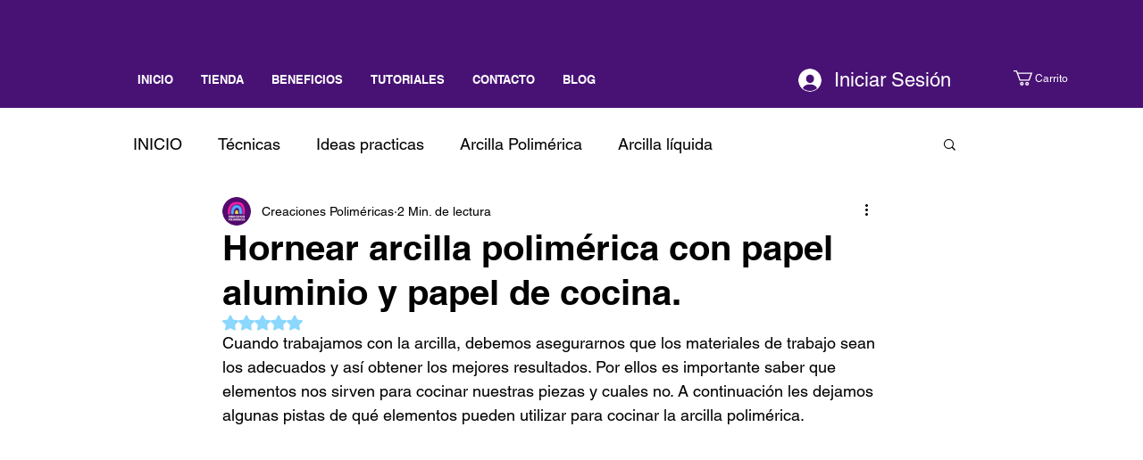

--- FILE ---
content_type: text/html; charset=utf-8
request_url: https://www.google.com/recaptcha/api2/aframe
body_size: 267
content:
<!DOCTYPE HTML><html><head><meta http-equiv="content-type" content="text/html; charset=UTF-8"></head><body><script nonce="UO-qZa_Syj_mshDmPuAG9Q">/** Anti-fraud and anti-abuse applications only. See google.com/recaptcha */ try{var clients={'sodar':'https://pagead2.googlesyndication.com/pagead/sodar?'};window.addEventListener("message",function(a){try{if(a.source===window.parent){var b=JSON.parse(a.data);var c=clients[b['id']];if(c){var d=document.createElement('img');d.src=c+b['params']+'&rc='+(localStorage.getItem("rc::a")?sessionStorage.getItem("rc::b"):"");window.document.body.appendChild(d);sessionStorage.setItem("rc::e",parseInt(sessionStorage.getItem("rc::e")||0)+1);localStorage.setItem("rc::h",'1768629273700');}}}catch(b){}});window.parent.postMessage("_grecaptcha_ready", "*");}catch(b){}</script></body></html>